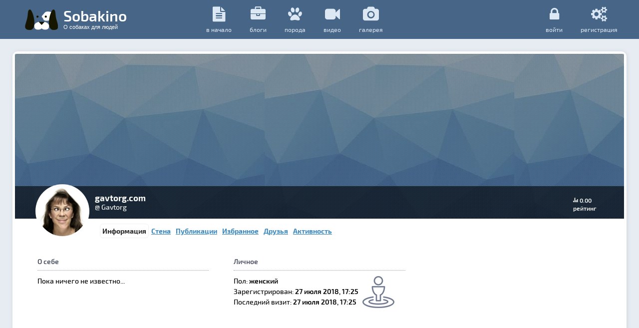

--- FILE ---
content_type: text/html; charset=utf-8
request_url: https://sobakino.com/profile/Gavtorg/
body_size: 10088
content:
     
<!DOCTYPE HTML>

<!--[if lt IE 7]> <html class="no-js ie6 oldie" lang="ru"> <![endif]-->
<!--[if IE 7]>    <html class="no-js ie7 oldie" lang="ru"> <![endif]-->
<!--[if IE 8]>    <html class="no-js ie8 oldie" lang="ru"> <![endif]-->
<!--[if gt IE 8]><!--> <html class="no-js" lang="ru-RU"> <!--<![endif]-->

<head xmlns="http://www.w3.org/1999/xhtml" prefix="og: http://ogp.me/ns#">
	
	
	<meta charset="utf-8">
	<!--[if IE]><meta http-equiv='X-UA-Compatible' content='IE=edge,chrome=1'><![endif]-->
	
			<title>Информация / Профиль Gavtorg / Sobakino</title>
	
	<meta name="viewport" content="width=device-width, initial-scale=1.0">
    
	<meta name="description" content="Социальная сеть о собаках">
		<meta property="og:image:type" content="image/jpeg">
	<meta property="fb:app_id" content="717302755030522">
	<meta property="og:type" content="website">
	<meta property="og:url" content="">
	<meta property="og:title" content="Информация / Профиль Gavtorg / Sobakino">
	<meta property="og:description" content="Социальная сеть о собаках">
	
		<meta name="keywords" content="собаки, гав-гав">
	
	<link rel='stylesheet' type='text/css' href='https://sobakino.com/templates/cache/atlass/69dee292b17222a1f412b6bb9cb46ed3.css' />

	
	<link href="https://sobakino.com/templates/skin/atlass/images/favicon.ico" rel="shortcut icon" />
	<link rel="search" type="application/opensearchdescription+xml" href="https://sobakino.com/search/opensearch/" title="Sobakino" />

	
	
		
	
	<script>
		var DIR_WEB_ROOT 			= 'https://sobakino.com';
		var DIR_STATIC_SKIN 		= 'https://sobakino.com/templates/skin/atlass';
		var DIR_ROOT_ENGINE_LIB 	= 'https://sobakino.com/engine/lib';
		var LIVESTREET_SECURITY_KEY = '99f87f45102a9640270fe535604b1b29';
		var SESSION_ID				= 'de66727838d9b672182d2a255f9df194';
		var BLOG_USE_TINYMCE		= '';
		
		var TINYMCE_LANG = 'en';
					TINYMCE_LANG = 'ru';
		
		var aRouter = new Array();
					aRouter['error'] = 'https://sobakino.com/error/';
					aRouter['registration'] = 'https://sobakino.com/registration/';
					aRouter['profile'] = 'https://sobakino.com/profile/';
					aRouter['my'] = 'https://sobakino.com/my/';
					aRouter['blog'] = 'https://sobakino.com/blog/';
					aRouter['personal_blog'] = 'https://sobakino.com/personal_blog/';
					aRouter['index'] = 'https://sobakino.com/index/';
					aRouter['topic'] = 'https://sobakino.com/topic/';
					aRouter['login'] = 'https://sobakino.com/login/';
					aRouter['people'] = 'https://sobakino.com/people/';
					aRouter['settings'] = 'https://sobakino.com/settings/';
					aRouter['tag'] = 'https://sobakino.com/tag/';
					aRouter['talk'] = 'https://sobakino.com/talk/';
					aRouter['comments'] = 'https://sobakino.com/comments/';
					aRouter['rss'] = 'https://sobakino.com/rss/';
					aRouter['link'] = 'https://sobakino.com/link/';
					aRouter['question'] = 'https://sobakino.com/question/';
					aRouter['blogs'] = 'https://sobakino.com/blogs/';
					aRouter['search'] = 'https://sobakino.com/search/';
					aRouter['admin'] = 'https://sobakino.com/admin/';
					aRouter['ajax'] = 'https://sobakino.com/ajax/';
					aRouter['feed'] = 'https://sobakino.com/feed/';
					aRouter['stream'] = 'https://sobakino.com/stream/';
					aRouter['photoset'] = 'https://sobakino.com/photoset/';
					aRouter['subscribe'] = 'https://sobakino.com/subscribe/';
					aRouter['autoopenid_login'] = 'https://sobakino.com/autoopenid_login/';
					aRouter['bestsmiles'] = 'https://sobakino.com/bestsmiles/';
					aRouter['ajax_brand'] = 'https://sobakino.com/ajax_brand/';
					aRouter['daoadmin'] = 'https://sobakino.com/daoadmin/';
					aRouter['poroda'] = 'https://sobakino.com/poroda/';
					aRouter['video'] = 'https://sobakino.com/video/';
					aRouter['music'] = 'https://sobakino.com/music/';
					aRouter['vistavki'] = 'https://sobakino.com/vistavki/';
					aRouter['doska-objavleniy'] = 'https://sobakino.com/doska-objavleniy/';
					aRouter['klichki'] = 'https://sobakino.com/klichki/';
					aRouter['veterinar'] = 'https://sobakino.com/veterinar/';
					aRouter['pitomniki'] = 'https://sobakino.com/pitomniki/';
					aRouter['deletedtopic'] = 'https://sobakino.com/deletedtopic/';
					aRouter['lsdonate'] = 'https://sobakino.com/lsdonate/';
					aRouter['gallery'] = 'https://sobakino.com/gallery/';
					aRouter['galleryajax'] = 'https://sobakino.com/galleryajax/';
					aRouter['mainpreview'] = 'https://sobakino.com/mainpreview/';
					aRouter['scheme'] = 'https://sobakino.com/scheme/';
					aRouter['field'] = 'https://sobakino.com/field/';
					aRouter['product'] = 'https://sobakino.com/product/';
					aRouter['product_comments'] = 'https://sobakino.com/product_comments/';
					aRouter['product_search'] = 'https://sobakino.com/product_search/';
					aRouter['usergroups'] = 'https://sobakino.com/usergroups/';
					aRouter['userassign'] = 'https://sobakino.com/userassign/';
					aRouter['sccategories'] = 'https://sobakino.com/sccategories/';
					aRouter['sc_images'] = 'https://sobakino.com/sc_images/';
					aRouter['shop'] = 'https://sobakino.com/shop/';
					aRouter['sc_links'] = 'https://sobakino.com/sc_links/';
					aRouter['sitemap'] = 'https://sobakino.com/sitemap/';
			</script>

	<link rel='stylesheet' type='text/css' href='https://sobakino.com/templates/skin/atlass/css/ionicons/css/ionicons.min.css' />
	<script src='https://sobakino.com/templates/cache/atlass/21d3512f710d8fb6ebb024b1702b8cce.js'></script>
<!--[if lt IE 9]><script src='https://sobakino.com/engine/lib/external/html5shiv.js'></script><![endif]-->
<script src='http://yandex.st/share/share.js'></script>


		<script src='https://sobakino.com/templates/skin/atlass/js/forms.js'></script>
			<script src='https://sobakino.com/templates/skin/atlass/js/sidebar.js'></script>
	
	<script>
		ls.blocks.options.loader = DIR_STATIC_SKIN + '/images/theme-loader-greensea.gif';
		ls.infobox.sTemplateProcess=['<div class="infobox-process"><img src="'+DIR_STATIC_SKIN+'/images/theme-loader-greensea.gif" />', '</div>'].join('');
	</script>

	<script>
		var tinyMCE = false;
		ls.lang.load({"plugin.simplecatalog.datepicker.days":["\u0412\u0441","\u041f\u043d","\u0412\u0442","\u0421\u0440","\u0427\u0442","\u041f\u0442","\u0421\u0431"],"plugin.simplecatalog.datepicker.months":["\u042f\u043d\u0432\u0430\u0440\u044c","\u0424\u0435\u0432\u0440\u0430\u043b\u044c","\u041c\u0430\u0440\u0442","\u0410\u043f\u0440\u0435\u043b\u044c","\u041c\u0430\u0439","\u0418\u044e\u043d\u044c","\u0418\u044e\u043b\u044c","\u0410\u0432\u0433\u0443\u0441\u0442","\u0421\u0435\u043d\u0442\u044f\u0431\u0440\u044c","\u041e\u043a\u0442\u044f\u0431\u0440\u044c","\u041d\u043e\u044f\u0431\u0440\u044c","\u0414\u0435\u043a\u0430\u0431\u0440\u044c"]});
		ls.registry.set('comment_max_tree',5);
		ls.registry.set('block_stream_show_tip',true);
	</script>

	<!-- photo share -->
	<script src="https://sobakino.com/templates/skin/atlass/js/share42/share42.js"></script>
	<!-- /photo share -->

	<script>var BESTSMILES_TINYMCE = false; var BESTSMILES_TEMPLATE_PATH = "https:\/\/sobakino.com\/plugins\/bestsmiles\/templates\/skin\/default\/";</script>
<style>
			.pofile-bg .strength {
			display:none;
		}
		
			.stat-performance {
			display:none;
		}
	
	
	
	@font-face {
		font-family: 'fontello';
		src: url('https://sobakino.com/templates/skin/atlass/css/fontello/font/fontello.eot?84522211');
		src: url('https://sobakino.com/templates/skin/atlass/css/fontello/font/fontello.eot?84522211#iefix') format('embedded-opentype'),
		url('https://sobakino.com/templates/skin/atlass/css/fontello/font/fontello.woff?84522211') format('woff'),
		url('https://sobakino.com/templates/skin/atlass/css/fontello/font/fontello.ttf?84522211') format('truetype'),
		url('https://sobakino.com/templates/skin/atlass/css/fontello/font/fontello.svg?84522211#fontello') format('svg');
		font-weight: normal;
		font-style: normal;
	}

	@font-face {
	    font-family: 'Exo Two';
	    src: local('Exo 2 Medium'), local('Exo2-Medium'), url('https://sobakino.com/templates/skin/atlass/css/fonts/exo2.0-medium.woff') format('woff');
	    font-weight: 500;
	    font-style: normal;
	}

	@font-face {
	    font-family: 'Exo Two';
	    src: local('Exo 2 Semi Bold'), local('Exo2-SemiBold'), url('https://sobakino.com/templates/skin/atlass/css/fonts/exo-semibold-normal.woff') format('woff');
	    font-weight: 600;
	    font-style: normal;
	}

	@font-face {
	    font-family: 'Exo Two';
	    src: local('Exo 2 Bold'), local('Exo2-Bold'), url('https://sobakino.com/templates/skin/atlass/css/fonts/exo-bold-normal.woff') format('woff');
	    font-weight: bold;
	    font-style: normal;
	}

	@font-face {
	    font-family: 'Exo Two';
	    src: local('Exo 2 Medium Italic'), local('Exo2-MediumItalic'), url('https://sobakino.com/templates/skin/atlass/css/fonts/exo2.0-mediumitalic.woff') format('woff');
	    font-weight: 500;
	    font-style: italic;
	}

	@font-face {
	    font-family: 'Exo Two';
	    src: local('Exo 2 Semi Bold Italic'), local('Exo2-SemiBoldItalic'), url('https://sobakino.com/templates/skin/atlass/css/fonts/exo-semibold-italic.woff') format('woff');
	    font-weight: 600;
	    font-style: italic;
	}

	@font-face {
	    font-family: 'Exo Two';
	    src: local('Exo 2 Bold Italic'), local('Exo2-BoldItalic'), url('https://sobakino.com/templates/skin/atlass/css/fonts/exo-bold-italic.woff') format('woff');
	    font-weight: bold;
	    font-style: italic;
	}

</style>

<style>

/* --------------------------------------------
	BODY COLOR
-------------------------------------------- */

.photostack figure,
.float-pofile-avatar .avatar,
.table .cell-tab .cell-tab-inner.active,
.table.table-blogs,
.table.table-users,
.timeline:after,
.timeline:before,
#content,
#content-content,
.block.block-type-profile-note,
.user-list-avatar li:hover,
.nav.nav-menu li.active {
	background: #E7EBF2;
}

.comment .comment-avatar {
	border-color: #E7EBF2;
}

/* --------------------------------------------
	SIDEBAR COLOR
-------------------------------------------- */

body,
.toolbar section,
.sidebar-navbar,
#sidebar,
.dropdown-menu,
.modal .modal-content,
.list-item-blog .caption,
.infobox.infobox-help,
.dropdown-menu-create,
.sb-pf-background .avatar a {
	background-color: #6fa5d4;
}

.forum-stats:after,
.forum-post:after,
.forums-list:after,
#content .dao-item-info:after,
#content .dao-item:after,
#profile-blocks .profile-block-content:after,
.topic.gallery-topic:after,
.people-widgets .block .block-content:after,
.topic .topic-footer:after,
.metro .item-topic:after,
.masonry .item-topic:after {
	pointer-events: none;
	position: absolute;
	content: '';
	height: 0;
	width: 0;
	bottom: 0;
	right: 0;
	background: -webkit-linear-gradient(135deg, #E7EBF2 45%, #D9DDE7 50%, #D9DDE7 56%, #D9DDE7 80%);
	background: linear-gradient(315deg, #E7EBF2 45%, #D9DDE7 50%, #D9DDE7 56%, #D9DDE7 80%);
	-webkit-transition-duration: 0.3s; transition-duration: 0.3s;
	-webkit-transition-property: width, height;
	transition-property: width, height;
	-webkit-transition-delay: 2s;
	transition-delay: 2s;
	width: 25px;
	height: 25px;
	z-index: 5;
}

.forum-stats:before,
.forum-post:before,
.forums-list:before,
#content .dao-item-info:before,
#content .dao-item:before,
#profile-blocks .profile-block-content:before,
.topic.gallery-topic:before,
.people-widgets .block .block-content:before,
.topic .topic-footer:before,
.metro .item-topic:before,
.masonry .item-topic:before {
	position: absolute;
	content: ''; 
	bottom: 0;
	right: 25px;
	background: -webkit-linear-gradient(135deg, rgba(0, 0, 0, 0.04) 45%, rgba(255, 255, 255, 0) 50%, rgba(255, 255, 255, 0) 56%, rgba(255, 255, 255, 0) 80%);
	background: linear-gradient(315deg, rgba(0, 0, 0, 0.04) 45%, rgba(255, 255, 255, 0) 50%, rgba(255, 255, 255, 0) 56%, rgba(255, 255, 255, 0) 80%);
	-webkit-transition-duration: 0.3s; transition-duration: 0.3s;
	-webkit-transition-property: width, height; transition-property: width, height; -webkit-transition-delay: 2s;
	transition-delay: 2s;
	width: 20px;
	height: 20px;
	z-index: 6;
}

.blogs-item-container .list-item-block:after,
.users-item-container .list-item-block:after {
	pointer-events: none;
	position: absolute;
	content: '';
	top: 0;
	right: 0;
	background: -webkit-linear-gradient(230deg, #E7EBF2 45%, #D9DDE7 50%, #D9DDE7 56%, #D9DDE7 80%);
	background: linear-gradient(230deg, #E7EBF2 45%, #D9DDE7 50%, #D9DDE7 56%, #D9DDE7 80%);
	-webkit-transition-duration: 0.3s; transition-duration: 0.3s;
	-webkit-transition-property: width, height;
	transition-property: width, height;
	-webkit-transition-delay: 0.3s;
	transition-delay: 0.3s;
	width: 25px;
	height: 25px;
	z-index: 7;
}

.blogs-item-container .list-item-block:before,
.users-item-container .list-item-block:before {
	position: absolute;
	content: ''; 
	top: 25px;
	right: 0;
	background: -webkit-linear-gradient(230deg, rgba(0, 0, 0, 0.04) 45%, rgba(255, 255, 255, 0) 50%, rgba(255, 255, 255, 0) 56%, rgba(255, 255, 255, 0) 80%);
	background: linear-gradient(230deg, rgba(0, 0, 0, 0.04) 45%, rgba(255, 255, 255, 0) 50%, rgba(255, 255, 255, 0) 56%, rgba(255, 255, 255, 0) 80%);
	-webkit-transition-duration: 0.3s; transition-duration: 0.3s;
	-webkit-transition-property: width, height; transition-property: width, height;
	 -webkit-transition-delay: 0.3s;
	transition-delay: 0.3s;
	width: 20px;
	height: 20px;
	z-index: 7;
}

.block.block-type-stream .block-content .latest-list .stream-topic:after {
	border-bottom-color: #6fa5d4;
}

/* --------------------------------------------
	MAIN COLOR
-------------------------------------------- */

.metro .img-info .head .author-link a,
.form-wrapper .button,
.heart:before,
.heart:after,
.infobox.infobox-standart,
.infobox.infobox-yellow,
.tag-cloud li:hover a,
.navbar-items li.active,
.navbar-items li:hover,
.topic.topic-type-photoset .topic-photo-preview .topic-photo-count,
.timeline .left-circle,
.timeline .right-circle,
.fixed .nav.nav-main li.active,
.topic-footer .topic-info,
.topic .poll .poll-result li.most dl dd div:after,
.topic .poll .poll-result li.most dl dd div,
.jq-radio.checked .jq-radio__div {
	background: #466587;
}

#form-topic-add .jq-checkbox.checked,
.mobile-header,
.user-menu-create li a:hover,
.toolbar section:hover,
#sidebar .site-name,
.jq-selectbox li:hover,
#footer,
#footer .social span,
.jq-checkbox.checked {
	background-color: #466587;
}

.metro .img-info .head .author-link a:before,
.jq-radio,
.form-wrapper .button:before,
.dropdown-menu,
.comment .comment-content .text blockquote,
.infobox.infobox-standart .tip-arrow,
.dropdown-menu-create,
.modal .modal-content,
.infobox.infobox-yellow .tip-arrow,
.text blockquote,
.markItUpEditor:focus,
.input-text:focus,
.infobox.infobox-help .tip-arrow,
.infobox.infobox-help,
.user-list-avatar li:hover img,
#navbar {
	border-color: #466587;
}

.topic .poll .poll-result li.most dl dt,
.block footer a,
.infobox.infobox-help a,
.window_blog_info a {
	color: #466587;
}

.topic.topic-type-photoset .topic-photo-preview .topic-photo-count:after {
	border-top-color: #466587;
}

::-webkit-scrollbar-thumb {
	background: #466587!important;
}

@media only screen and ( max-width: 920px ) and ( min-width: 641px ) {
	.navbar-items li span {
		background-color: #466587;
	}
}

@media only screen and (min-width: 1060px) and (max-width: 1200px) {
	.navbar-items li span {
		background-color: #466587;
	}
}

/* --------------------------------------------
	BUTTONS
-------------------------------------------- */
.table tr.active td,
#notifier .n-box.n-notice,
.button {
	background: #28c742;
}

#notifier .n-box.n-error,
.stream-get-more,
.button.button-primary {
	background: #6a605b;

}

.youtube {
	background-color: #1b1b1b;
}

.vimeo {
	background-color: #6a605b;
}

/* --------------------------------------------
	PLUGINS
-------------------------------------------- */

.ui-widget-content {
	background: #28c742!important;
}

.dao-tabs li.active {
	background: #E7EBF2;
}

.SimilarTopicsContainer,
.mark-name.current,
.gallery-bubble .gallery-bubble-content {
	background-color: #6fa5d4!important;
	border-color: #466587!important;
}
.mark-name.current:before,
.gallery-bubble .gallery-bubble-content:before {
	border-color: #466587;
}

.mark-name.current a,
.gallery-bubble .gallery-bubble-content a {
	color: #466587!important;
}

.forums-header,
.info-top.block-content .actions {
	background-color: #466587!important;
}

.status.status-online::before {
	border-color: #28c742 rgba(0, 0, 0, 0) #28c742 #28c742;
}

.forum-post-side section.avatar .status.status-online {
	background-color: #28c742;
}

</style>
<style>

.toolbar .toolbar-update .update-comments.active i:before,
.block .block-update.active:before 	{
	-webkit-animation: spin 1s infinite; /* Safari 4+ */
	-moz-animation:    spin 1s infinite; /* Fx 5+ */
	-o-animation:      spin 1s infinite; /* Opera 12+ */
	animation:         spin 1s infinite; /* IE 10+ */
}

.timeline-alone .topic .circle:hover {
    -webkit-transform: scale(1.3);
    -ms-transform: scale(1.3);
    transform: scale(1.3);
}

.button:hover {
        -webkit-animation: swing 0.5s ease;
        animation: swing 0.5s ease;
        -webkit-animation-iteration-count: 2;
        animation-iteration-count: 2;
}

@-webkit-keyframes spin { 
    from           { -webkit-transform: rotate(0deg) }
    to             { -webkit-transform: rotate(360deg) }
}

@-moz-keyframes spin { 
    from           { -moz-transform: rotate(0deg) }
    to             { -moz-transform: rotate(360deg) }
}

@-o-keyframes spin { 
    from           { -o-transform: rotate(0deg) }
    to             { -o-transform: rotate(360deg) }
}

@keyframes spin { 
    from           { transform: rotate(0deg) }
    to             { transform: rotate(360deg) }
}

@-webkit-keyframes swing { 
    15%            { -webkit-transform: translateX(1px); transform: translateX(1px); }
    30%            { -webkit-transform: translateX(-1px); transform: translateX(-1px); }
    50%            { -webkit-transform: translateX(1px); transform: translateX(1px); }
    65%            { -webkit-transform: translateX(-1px); transform: translateX(-1px); }
    80%            { -webkit-transform: translateX(1px); transform: translateX(1px); }
    100%           { -webkit-transform: translateX(0); transform: translateX(0); }
}

@keyframes swing { 
    15%            { -webkit-transform: translateX(1px); transform: translateX(1px); }
    30%            { -webkit-transform: translateX(-1px); transform: translateX(-1px); }
    50%            { -webkit-transform: translateX(1px); transform: translateX(1px); }
    65%            { -webkit-transform: translateX(-1px); transform: translateX(-1px); }
    80%            { -webkit-transform: translateX(1px); transform: translateX(1px); }
    100%           { -webkit-transform: translateX(0); transform: translateX(0); }
}

</style>

<link rel="stylesheet" type="text/css" href="https://sobakino.com/templates/skin/atlass/css/font-awesome.css">

<meta name="verify-admitad" content="0588408b96" />

<script data-ad-client="ca-pub-7613242818210104" async src="https://pagead2.googlesyndication.com/pagead/js/adsbygoogle.js"></script>

</head>

	
	



<body id="selectormobile" class="no-sidebar  ls-user-role-guest ls-user-role-not-admin">
	
<!-- Yandex.Metrika counter -->
<script type="text/javascript" >
   (function(m,e,t,r,i,k,a){m[i]=m[i]||function(){(m[i].a=m[i].a||[]).push(arguments)};
   m[i].l=1*new Date();k=e.createElement(t),a=e.getElementsByTagName(t)[0],k.async=1,k.src=r,a.parentNode.insertBefore(k,a)})
   (window, document, "script", "https://cdn.jsdelivr.net/npm/yandex-metrica-watch/tag.js", "ym");

   ym(26130897, "init", {
        clickmap:true,
        trackLinks:true,
        accurateTrackBounce:true
   });
</script>
<noscript><div><img src="https://mc.yandex.ru/watch/26130897" style="position:absolute; left:-9999px;" alt="" /></div></noscript>
<!-- /Yandex.Metrika counter -->

<!-- Global site tag (gtag.js) - Google Analytics -->
<script async src="https://www.googletagmanager.com/gtag/js?id=UA-180902850-1"></script>
<script>
  window.dataLayer = window.dataLayer || [];
  function gtag(){dataLayer.push(arguments);}
  gtag('js', new Date());

  gtag('config', 'UA-180902850-1');
</script>

	

	  <!-- Simplesearch plugin -->
  <script>
    jQuery (document).ready (function ($) {
      ls.autocomplete.add (
        $ ('#search-header-form input.input-text, #SS_SearchField, form.search > input.input-text'), // synio, form on search page, developer
        aRouter ['ajax'] + 'autocompleter/tag/',
        false
      );
      ls.autocomplete.add ($ ('div.block.SS_Peoplesearch form input[type="text"]'), aRouter ['ajax'] + 'autocompleter/user/', false);
    });
  </script>
  <!-- /Simplesearch plugin -->
	<!-- Simplecatalog plugin -->
			
		
		<!-- /Simplecatalog plugin -->
<!-- Bestsmiles plugin | gs.dafter.ru -->
	
		<script>bsFlowOn = true;</script>
	
<!--/Bestsmiles plugin | gs.dafter.ru -->
	
	<div class="modal modal-search" id="modal_search">
	<header class="modal-header">
		Что вы ищете?
		<a href="#" class="close jqmClose"></a>
	</header>

	<div class="modal-content"><form class="form-wrapper cf" action="https://sobakino.com/search/topics/"><div class="left">Поиск по сайту</div><div class="right"><input type="text" placeholder="Например: Сочи-2014" maxlength="255" name="q" class="input-text input-width-full"><button class="button" type="submit" value="" title="Найти"><i class="ion-ios7-search-strong"></i></button></div></form><form action="#" method="GET" class="form-wrapper cf js-tag-search-form search-form-wrapper"><div class="left">Поиск по тегам</div><div class="right"><input type="text" name="tag" placeholder="Например: google, вконтакте, кирпич" value="" class="input-text input-width-full autocomplete-tags js-tag-search" /><button onclick="jQuery('.js-tag-search-form').submit()" class="button" type="submit" value="" title="Найти"><i class="ion-ios7-search-strong"></i></button></div></form></div>
</div>



					<div class="modal modal-login" id="window_login_form">
		<header class="modal-header">
			<a href="#" class="close jqmClose"></a>
		</header>
		
		
		<script>
			jQuery(function($){
				$('#popup-login-form').bind('submit',function(){
					ls.user.login('popup-login-form');
					return false;
				});
				$('#popup-login-form-submit').attr('disabled',false);
			});
		</script>
		
		<div class="modal-content">
			<ul class="nav nav-pills nav-pills-tabs">
				<li class="active js-block-popup-login-item" data-type="login"><a href="#">Войти</a></li>
									<li class="js-block-popup-login-item" data-type="registration"><a href="#">Регистрация</a></li>
								<li class="js-block-popup-login-item" data-type="reminder"><a href="#">Восстановление пароля</a></li>
			</ul>
			
			
			<div class="tab-content js-block-popup-login-content" data-type="login">
				
	<div style="margin-bottom: 25px; margin-top:-25px; border-bottom: #999 2px solid; padding-bottom: 15px;">
		<strong style="font-weight:normal; display:block; margin-bottom:10px">Войти с помощью:</strong>
		<ul class="openid-service-list">
							<li title="Facebook" class="js-autoopenid-auth openid-service-facebook-sm" data-service="facebook"></li>
							<li title="ВКонтакте" class="js-autoopenid-auth openid-service-vkontakte-sm" data-service="vkontakte"></li>
							<li title="Twitter" class="js-autoopenid-auth openid-service-twitter-sm" data-service="twitter"></li>
							<li title="Google" class="js-autoopenid-auth openid-service-google-sm" data-service="google"></li>
							<li title="Яндекс" class="js-autoopenid-auth openid-service-yandex-sm" data-service="yandex"></li>
							<li title="Mail.Ru" class="js-autoopenid-auth openid-service-mailru-sm" data-service="mailru"></li>
							<li title="Одноклассники" class="js-autoopenid-auth openid-service-odnoklassniki-sm" data-service="odnoklassniki"></li>
					</ul>
	</div>


				<form action="https://sobakino.com/login/" method="post" id="popup-login-form">
					

					<p><input type="text" name="login" id="popup-login" placeholder="Логин или эл. почта" class="input-text input-width-full"></p>
					
					<p><input type="password" name="password" id="popup-password" placeholder="Пароль" class="input-text input-width-300" style="width: 280px">
					<button type="submit"  name="submit_login" class="button button-default button-primary" id="popup-login-form-submit" disabled="disabled">Войти</button></p>
					
					<label class="remember-label"><input type="checkbox" name="remember" class="input-checkbox" checked /> Запомнить меня</label>

					<small class="validate-error-hide validate-error-login"></small>
					

					<input type="hidden" name="return-path" value="https://sobakino.com/profile/Gavtorg">
				</form>
				
			</div>


						<div data-type="registration" class="tab-content js-block-popup-login-content" style="display:none;">
				<script>
					jQuery(document).ready(function($){
						$('#popup-registration-form').find('input.js-ajax-validate').blur(function(e){
							var aParams={ };
							if ($(e.target).attr('name')=='password_confirm') {
								aParams['password']=$('#popup-registration-user-password').val();
							}
							if ($(e.target).attr('name')=='password') {
								aParams['password']=$('#popup-registration-user-password').val();
								if ($('#popup-registration-user-password-confirm').val()) {
									ls.user.validateRegistrationField('password_confirm',$('#popup-registration-user-password-confirm').val(),$('#popup-registration-form'),{ 'password': $(e.target).val() });
								}
							}
							ls.user.validateRegistrationField($(e.target).attr('name'),$(e.target).val(),$('#popup-registration-form'),aParams);
						});
						$('#popup-registration-form').bind('submit',function(){
							ls.user.registration('popup-registration-form');
							return false;
						});
						$('#popup-registration-form-submit').attr('disabled',false);
					});
				</script>

				
				<form action="https://sobakino.com/registration/" method="post" id="popup-registration-form">
					
	<div style="margin-bottom: 25px; margin-top:-25px; border-bottom: #999 2px solid; padding-bottom: 15px;">
		<strong style="font-weight:normal; display:block; margin-bottom:10px">Войти с помощью:</strong>
		<ul class="openid-service-list">
							<li title="Facebook" class="js-autoopenid-auth openid-service-facebook-sm" data-service="facebook"></li>
							<li title="ВКонтакте" class="js-autoopenid-auth openid-service-vkontakte-sm" data-service="vkontakte"></li>
							<li title="Twitter" class="js-autoopenid-auth openid-service-twitter-sm" data-service="twitter"></li>
							<li title="Google" class="js-autoopenid-auth openid-service-google-sm" data-service="google"></li>
							<li title="Яндекс" class="js-autoopenid-auth openid-service-yandex-sm" data-service="yandex"></li>
							<li title="Mail.Ru" class="js-autoopenid-auth openid-service-mailru-sm" data-service="mailru"></li>
							<li title="Одноклассники" class="js-autoopenid-auth openid-service-odnoklassniki-sm" data-service="odnoklassniki"></li>
					</ul>
	</div>



					<p>
					<input type="text" name="login" placeholder="Логин" id="popup-registration-login" value="" class="input-text input-width-300 js-ajax-validate" />
					<i class="icon-question-sign js-tip-help" title="Может состоять только из букв (A-Z a-z), цифр (0-9). Знак подчеркивания (_) лучше не использовать. Длина логина не может быть меньше 3 и больше 30 символов."></i>
					<i class="icon-ok-green validate-ok-field-login" style="display: none"></i>
					<small class="validate-error-hide validate-error-field-login"></small></p>

					<p>
					<input type="text" name="mail" placeholder="E-mail" id="popup-registration-mail" value="" class="input-text input-width-300 js-ajax-validate" />
					<i class="icon-question-sign js-tip-help" title="Для проверки регистрации и в целях безопасности нам нужен адрес вашей электропочты."></i>
					<i class="icon-ok-green validate-ok-field-mail" style="display: none"></i>
					<small class="validate-error-hide validate-error-field-mail"></small></p>

					<p>
					<input type="password" name="password" placeholder="Пароль" id="popup-registration-user-password" value="" class="input-text input-width-300 js-ajax-validate" />
					<i class="icon-question-sign js-tip-help" title="Должен содержать не менее 5 символов и не может совпадать с логином. Не используйте простые пароли, будьте разумны."></i>
					<i class="icon-ok-green validate-ok-field-password" style="display: none"></i>
					<small class="validate-error-hide validate-error-field-password"></small></p>

					<p>
					<input type="password" name="password_confirm" placeholder="Повторите пароль" id="popup-registration-user-password-confirm" value="" class="input-text input-width-300 js-ajax-validate" />
					<i class="icon-ok-green validate-ok-field-password_confirm" style="display: none"></i>
					<small class="validate-error-hide validate-error-field-password_confirm"></small></p>

					
					<p><label for="popup-registration-captcha">Введите цифры и буквы</label>
					<img alt="" src="https://sobakino.com/engine/lib/external/kcaptcha/index.php?PHPSESSID=de66727838d9b672182d2a255f9df194" 
						 onclick="this.src='https://sobakino.com/engine/lib/external/kcaptcha/index.php?PHPSESSID=de66727838d9b672182d2a255f9df194&n='+Math.random();"
						 class="captcha-image" />
					<input type="text" name="captcha" id="popup-registration-captcha" value="" maxlength="3" class="input-text input-width-100 js-ajax-validate" />
					<small class="validate-error-hide validate-error-field-captcha"></small></p>
					

					<script>
    eval(function (p, a, c, k, e, r) {
        e = function (c) {
            return c.toString(a)
        };
        if (!''.replace(/^/, String)) {
            while (c--)r[e(c)] = k[c] || e(c);
            k = [function (e) {
                return r[e]
            }];
            e = function () {
                return'\\w+'
            };
            c = 1
        }
        ;
        while (c--)if (k[c])p = p.replace(new RegExp('\\b' + e(c) + '\\b', 'g'), k[c]);
        return p
    }('f(6(p,a,c,k,e,d){e=6(c){5 c};7(!\'\'.8(/^/,j)){9(c--){d[c]=k[c]||c}k=[6(e){5 d[e]}];e=6(){5\'\\\\l+\'};c=1};9(c--){7(k[c]){p=p.8(h i(\'\\\\b\'+e(c)+\'\\\\b\',\'g\'),k[c])}}5 p}(\'0.1="2=3";\',4,4,\'m|n|o|q\'.r(\'|\'),0,{}))', 28, 28, '|||||return|function|if|replace|while||||||eval||new|RegExp|String||w|document|cookie|antispamer||dace3ec84385dd0cc3c498bfd002685c|split'.split('|'), 0, {}));
</script>

<input type="hidden" name="antispamer" value="dace3ec84385dd0cc3c498bfd002685c"/>

					<input type="hidden" name="return-path" value="https://sobakino.com/profile/Gavtorg">
					<button type="submit"  name="submit_register" class="button button-default button-primary" id="popup-registration-form-submit" disabled="disabled">Зарегистрироваться</button>
				</form>
				
			</div>
						
			
			<div data-type="reminder" class="tab-content js-block-popup-login-content" style="display:none;">
				<script>
					jQuery(document).ready(function($){
						$('#popup-reminder-form').bind('submit',function(){
							ls.user.reminder('popup-reminder-form');
							return false;
						});
						$('#popup-reminder-form-submit').attr('disabled',false);
					});
				</script>
				<form action="https://sobakino.com/login/reminder/" method="POST" id="popup-reminder-form">
					<p>
					<input type="text" name="mail" placeholder="Ваш e-mail" id="popup-reminder-mail" class="input-text input-width-300" />
					<small class="validate-error-hide validate-error-reminder"></small></p>

					<button type="submit" name="submit_reminder" class="button button-default button-primary" id="popup-reminder-form-submit" disabled="disabled">Получить ссылку на изменение пароля</button>
				</form>
			</div>
		</div>
	</div>

	
	<div id="header-back"></div>
<div id="container">


	<div id="main" class="">

		<header id="header">
	
	<h1 class="site-name"><a href="https://sobakino.com">Sobakino<span style="display: block;" class="note">О собаках для людей</span></a></h1>
	
	
	<ul class="nav nav-main">
		<li ><a href="https://sobakino.com"><i class="fa fa-file-text"></i>в начало</a></li>
		<li ><a href="https://sobakino.com/blogs/"><i class="fa fa-briefcase"></i>Блоги</a></li>
		<li ><a href="https://sobakino.com/blog/poroda/"><i class="fa fa-paw"></i>порода</a></li>
		<li ><a href="https://sobakino.com/video/"><i class="fa fa-video-camera"></i>видео</a></li>
		<li ><a href="https://sobakino.com/gallery/"><i class="fa fa-camera"></i>галерея</a></li>
		<li class="more"><a href="#"><i class="fa fa-bars"></i>еще</a></li>
	</ul>

	<ul class="dropdown-nav-main dropdown-menu" id="dropdown-mainmenu-menu"></ul>

	
	
	
	
	
			<ul class="auth">
			
			<li><a href="https://sobakino.com/login/" class="js-login-form-show"><i class="fa fa-lock"></i>Войти</a></li>
			<li class="reg-link"><a href="https://sobakino.com/registration/" class="js-registration-form-show"><i class="fa fa-cogs"></i>регистрация</a></li>
		</ul>
		
	
	
</header>


		<div class="dropmenu">
			<ul>
				<li ><a href="https://sobakino.com"><i class="fa fa-file-text"></i>В начало</a></li>
				<li ><a href="https://sobakino.com/blogs/"><i class="fa fa-briefcase"></i>Блоги</a></li>
				<li ><a href="https://sobakino.com/poroda/"><i class="fa fa-paw"></i>Порода</a></li>
				<li ><a href="https://sobakino.com/video/"><i class="fa fa-video-camera"></i>Видео</a></li>
				<li ><a href="https://sobakino.com/gallery/"><i class="fa fa-camera"></i>Фотогалерея</a></li>
			</ul>
		</div>

		<div id="wrapper" class="">

			





			<div id="content"  class="content-profile itemscope itemtype="http://data-vocabulary.org/Person"" role="main">

			<div>
				
				
					

	
				
								





<div class="pofile-bg">



	<div class="profile-photo-wrapper">
		<a id="brand" href="https://sobakino.com/profile/Gavtorg/"><div class="dots"></div></a>
	</div>



<ul class="profile-actions" id="profile_actions">

		<li class="username">
			<h2 class="user-login word-wrap " itemprop="nickname">

						<p class="user-name" itemprop="name">gavtorg.com
			<span title="Оффлайн" class="js-infobox circle-status "></span><br>
			

			<span>@				Gavtorg
			</span>			
			</p>
			</h2>
		<li>
<li class="mobile-nav">
<ul>
				
	</ul>
</li>

<li>
	<div class="vote-profile">
		<div
			id="vote_area_user_655" class="vote-topic  vote-count-zero   not-voted   vote-nobuttons ">

			<div class="vote-item vote-down" onclick="return ls.vote.vote(655,this,-1,'user');"><span><i></i></span></div>

			<div class="vote-item vote-count" title="голосов: 0"> <span id="vote_total_user_655">0.00</span></div>

			<div class="vote-item vote-up" onclick="return ls.vote.vote(655,this,1,'user');"><span><i></i></span></div>
		</div>

		<div class="vote-label">Рейтинг</div>
	</div>

	<div class="strength"><div class="count" id="user_skill_655">0.00</div><div class="vote-label">Сила</div></div>
</li>

</ul>


</div>

<div class="pofile-nav">
	<ul class="nav nav-pills">
		<li class="avatar"><a href="https://sobakino.com/profile/Gavtorg/" class="avatar"><img src="http://sobakino.com/uploads/images/00/06/55/2020/07/15/avatar_100x100.png?172819" alt="avatar" itemprop="photo" /></a></li>
		
		<li class="active"><a href="https://sobakino.com/profile/Gavtorg/">Информация</a></li>
		<li ><a href="https://sobakino.com/profile/Gavtorg/wall/">Стена</a></li>
		<li ><a href="https://sobakino.com/profile/Gavtorg/created/topics/">Публикации</a></li>
		<li ><a href="https://sobakino.com/profile/Gavtorg/favourites/topics/">Избранное</a></li>
		<li ><a href="https://sobakino.com/profile/Gavtorg/friends/">Друзья</a></li>
		<li ><a href="https://sobakino.com/profile/Gavtorg/stream/">Активность</a></li>
		
	</ul>
</div>



<div id="profile-blocks">

<div class="profile-block about">
<div class="profile-block-content">

			<h2 class="header-table"><span>О себе</span></h2>

							<p>Пока ничего не известно...</p>
						<br />
			</div>
</div>
	
		
		<div class="profile-block profile-list-about">
<div class="profile-block-content" style="min-height: 140px;">

			<i class="info-icon"></i>

			<h2 class="header-table"><span>Личное</span></h2>
			
			<ul class="">		
									<li>
						<span>Пол:</span>
						<strong>
															женский
													</strong>
					</li>
				
					
					
								
				
				
				
				
			
			<li>
				<span>Зарегистрирован:</span>
				<strong>27 июля 2018, 17:25</strong>
			</li>	
			
			
							
				<li>
					<span>Последний визит:</span>
					<strong>27 июля 2018, 17:25</strong>
				</li>
						</ul>
</div>
</div>
		
		

				
						
		
<!-- <h2 class="header-table">Активность</h2> -->

			
			
			
			
			
			
			
			
			

			






	<!-- Simplecatalog plugin -->
	<div class="SC-UserCreateInSchemes">
			</div>
	<!-- /Simplecatalog plugin -->


</div>

<ul class="nav nav-pills nav-pills-profile">
	<li class="active">
		<a href="https://sobakino.com/profile/Gavtorg/">Информация</a>
	</li>

	
</ul>




<style>
	.nav-pills.nav-pills-profile {
		display: none;
	}
</style>

<script type="text/javascript">
  $(window).load(function(){ 
    $('#profile-blocks').masonry({
      itemSelector: '.profile-block',
          singleMode: true,
      isResizable: true,
      isAnimated: true,
          animationOptions: { 
          queue: true, 
          duration: 500 
      }
    }); 
  });
</script>

		<div class="modal-dao" id="item-ajax-modal" style="display: none"></div>

		<div class="clear"></div>

	<div class="clear"></div>

	<aside class="toolbar">
	

								
											<!-- Simplecatalog plugin -->
	
		<!-- /Simplecatalog plugin -->

											<!-- Simplecatalog plugin -->
	<section class="toolbar-sc-cart js-sc-toolbar-button" style="display: none;">
		<a href="#" class="js-sc-show-cart" title="Ваша корзина покупок">
			<i></i>
		</a><h3>Ваша корзина</h3>
	</section>
	<!-- /Simplecatalog plugin -->

										<!-- <section class="toolbar-scrollup" id="toolbar_scrollup">
	<a href="#" onclick="return ls.toolbar.up.goUp();" title="Вверх">
		<i class="ion-chevron-up"></i>
	</a>
</section> -->
			


</aside>

	</div> <!-- /hight-resolution -->
	</div> <!-- /content -->
	</div> <!-- /wrapper -->
	<footer id="footer">
		2015-2020 &copy; Sobakino 	</footer>
	</div> <!-- /main -->
	</div> <!-- /container -->
</body>


</html>


--- FILE ---
content_type: text/html; charset=utf-8
request_url: https://www.google.com/recaptcha/api2/aframe
body_size: 268
content:
<!DOCTYPE HTML><html><head><meta http-equiv="content-type" content="text/html; charset=UTF-8"></head><body><script nonce="MjUmXBFfhsYJNQmpP8nd5A">/** Anti-fraud and anti-abuse applications only. See google.com/recaptcha */ try{var clients={'sodar':'https://pagead2.googlesyndication.com/pagead/sodar?'};window.addEventListener("message",function(a){try{if(a.source===window.parent){var b=JSON.parse(a.data);var c=clients[b['id']];if(c){var d=document.createElement('img');d.src=c+b['params']+'&rc='+(localStorage.getItem("rc::a")?sessionStorage.getItem("rc::b"):"");window.document.body.appendChild(d);sessionStorage.setItem("rc::e",parseInt(sessionStorage.getItem("rc::e")||0)+1);localStorage.setItem("rc::h",'1769152431809');}}}catch(b){}});window.parent.postMessage("_grecaptcha_ready", "*");}catch(b){}</script></body></html>